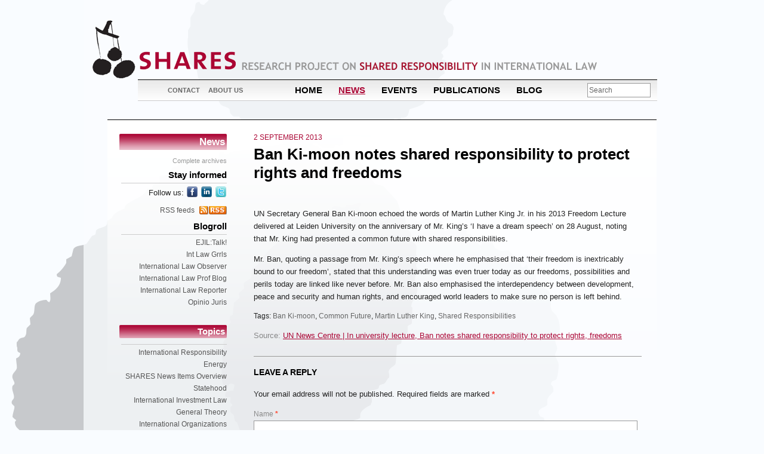

--- FILE ---
content_type: text/html; charset=UTF-8
request_url: http://www.sharesproject.nl/news/ban-ki-moon-notes-shared-responsibility-to-protect-rights-and-freedoms/
body_size: 17376
content:
<!DOCTYPE html PUBLIC "-//W3C//DTD XHTML 1.0 Transitional//EN" "http://www.w3.org/TR/xhtml1/DTD/xhtml1-transitional.dtd">
<html lang="en-US">
<head>
<meta charset="UTF-8" />
<title>Ban Ki-moon notes shared responsibility to protect rights and freedoms  | SHARES</title>
<link rel="profile" href="http://gmpg.org/xfn/11" />
<link rel="shortcut icon" type="image/x-icon" href="http://www.sharesproject.nl/wp-content/themes/shares/favicon.ico">

<link rel="pingback" href="http://www.sharesproject.nl/xmlrpc.php" />
<link rel="alternate" type="application/rss+xml" title="SHARES &raquo; Feed" href="http://www.sharesproject.nl/feed/" />
<link rel="alternate" type="application/rss+xml" title="SHARES &raquo; Comments Feed" href="http://www.sharesproject.nl/comments/feed/" />
<link rel="alternate" type="application/rss+xml" title="SHARES &raquo; News Feed" href="http://www.sharesproject.nl/news/feed/" />
<link rel='stylesheet' id='loginradius_sharing_style-css'  href='http://www.sharesproject.nl/wp-content/plugins/simplified-social-share/assets/css/loginradius_sharing_style.css?ver=4.1.41' type='text/css' media='all' />
<script type='text/javascript' src='http://www.sharesproject.nl/wp-includes/js/jquery/jquery.js?ver=1.11.1'></script>
<script type='text/javascript' src='http://www.sharesproject.nl/wp-includes/js/jquery/jquery-migrate.min.js?ver=1.2.1'></script>
<script type='text/javascript' src='http://www.sharesproject.nl/wp-includes/js/jquery/ui/core.min.js?ver=1.11.2'></script>
<script type='text/javascript' src='http://www.sharesproject.nl/wp-includes/js/jquery/ui/widget.min.js?ver=1.11.2'></script>
<script type='text/javascript' src='http://www.sharesproject.nl/wp-includes/js/jquery/ui/mouse.min.js?ver=1.11.2'></script>
<script type='text/javascript' src='http://www.sharesproject.nl/wp-includes/js/jquery/ui/sortable.min.js?ver=1.11.2'></script>
<script type='text/javascript' src='http://www.sharesproject.nl/wp-includes/js/jquery/jquery.ui.touch-punch.js?ver=0.2.2'></script>
<script type='text/javascript' src='http://www.sharesproject.nl/wp-content/plugins/simplified-social-share/assets/js/loginradius_sharing_admin.js?ver=4.1.41'></script>
<script type='text/javascript' src='http://www.sharesproject.nl/wp-content/plugins/simplified-social-share/assets/js/loginradius_sharing.js?ver=4.1.41'></script>
<script type='text/javascript' src='//cdn.loginradius.com/share/v1/LoginRadius.js?ver=2.6'></script>
<link rel='prev' title='UK to seek UN authorization for ‘all necessary measures to protect civilians’ in Syria' href='http://www.sharesproject.nl/news/uk-to-seek-un-authorization-for-all-necessary-measures-to-protect-civilians-in-syria/' />
<link rel='next' title='The Netherlands responsible for the death of three Muslim men in Srebrenica in 1995' href='http://www.sharesproject.nl/news/the-netherlands-responsible-for-the-death-of-three-muslim-men-in-srebrenica-in-1995/' />
<link rel='canonical' href='http://www.sharesproject.nl/news/ban-ki-moon-notes-shared-responsibility-to-protect-rights-and-freedoms/' />
<link rel='shortlink' href='http://www.sharesproject.nl/?p=3506' />

<!-- Using "Optimize Database after Deleting Revisions" v3.1 - http://cagewebdev.com/index.php/optimize-database-after-deleting-revisions-wordpress-plugin -->
<!-- Download from: http://wordpress.org/plugins/rvg-optimize-database/ -->

		<script type="text/javascript">
			LoginRadius.util.ready(function () { 
				$i = $SS.Interface.horizontal;
				$SS.Providers.Top = ["Facebook","Twitter","LinkedIn","GooglePlus","Pinterest","Email","Print"];
				$u = LoginRadius.user_settings;
				$u.sharecounttype='url';
				$u.isMobileFriendly = true;
									$u.apikey = "df35b746-90c1-4afe-9f1f-b92bc75363e3";
								$i.size = "16"; 
				$i.show( "lr_horizontal_share" );
			});
		</script>
			

	
	

	<link rel="stylesheet" type="text/css" media="all" href="http://www.sharesproject.nl/wp-content/themes/shares/css/main.css" />
	
	
	<!--[if lte IE 8]>
	<link rel="stylesheet" type="text/css" media="all" href="http://www.sharesproject.nl/wp-content/themes/shares/css/ie.css" />
	<![endif]-->
	<link rel="stylesheet" type="text/css" media="print" href="http://www.sharesproject.nl/wp-content/themes/shares/css/print.css" />
<!--	<link href="--><!--/css/comments.css" rel="stylesheet" type="text/css" />-->
	
<script type="text/javascript">

  var _gaq = _gaq || [];
  _gaq.push(['_setAccount', 'UA-1167127-37']);
  _gaq.push(['_trackPageview']);

  (function() {
    var ga = document.createElement('script'); ga.type = 'text/javascript'; ga.async = true;
    ga.src = ('https:' == document.location.protocol ? 'https://ssl' : 'http://www') + '.google-analytics.com/ga.js';
    var s = document.getElementsByTagName('script')[0]; s.parentNode.insertBefore(ga, s);
  })();

</script>
</head>

<body class="single single-hg_news postid-3506 hg_news">

<div id="scroller">
	<div id="container">
	
	<div id="header">
		<h1>
			<a href="http://www.sharesproject.nl/" title="SHARES" rel="home">SHARES</a>
		</h1>
		
		<h2><a href="">Research Project on Shared Responsibility in International Law</a></h2>
		<div id="access" role="navigation" class="navigation">
			<ul id="meta-nav" class="menu"><li id="menu-item-30" class="menu-item menu-item-type-post_type menu-item-object-page menu-item-30"><a href="http://www.sharesproject.nl/contact/">Contact</a></li>
<li id="menu-item-31" class="menu-item menu-item-type-post_type menu-item-object-page menu-item-31"><a href="http://www.sharesproject.nl/about/">About us</a></li>
</ul>			
					
			
			<ul id="main-nav">
				<!--<li>sidebar: news	</li>-->
				<li><a href="http://www.sharesproject.nl/">Home</a></li>
				<li class="current-item"><a href="http://www.sharesproject.nl/news">News</a></li>
				<li><a href="http://www.sharesproject.nl/event?from=past">Events</a></li>
				<li><a href="http://www.sharesproject.nl/publication">Publications</a></li>
				<li><a href="http://www.sharesproject.nl/blog">Blog</a></li>
				
				
			</ul>
			
		</div>
		<div class="search"> 
<form  method="get" id="searchform" action="http://www.sharesproject.nl/"> 
<input type="text"  value="Search" name="s" id="s" onblur="if (this.value == '') {this.value = 'Search';}" onfocus="if (this.value == 'Search') {this.value = '';}" /> 
<input type="hidden" id="searchsubmit" /> 
</form></div>
        	</div>
	<div id="main">


	<div class="col nav-column">
<h2 class="mainsection"><a href="/news">News</a></h2>
			<ul class="xoxo  sub-nav">


				<li class="archivelink"><a href="/archives?type=news">Complete archives</a></li>

			
			


	
			
					</ul>

<ul class="xoxo  sub-nav">
        <li>
                   <h3 class="">Stay informed</h3>
                    <ul>
                        <li class="socialbuttons social-side">
                                <div class="followus">
                                    <p>
                                        Follow us:
                                        <a class="twitter" href="http://twitter.com/SharesACIL" target="_blank">twitter</a>
                                        <a class="linkedin" href="http://www.linkedin.com/company/3022893" target="_blank">LinkedIn</a>
                                        <a class="facebook" href="http://www.facebook.com/TheSharesProject" target="_blank">facebook</a>
                                    </p>
                                </div>
                        </li>
                        <li class="rss"><a class="rss" href="/contact/rss-feeds">RSS feeds</a></li>
                    </ul>

        </li>
        <li><h3 class="">Blogroll</h3><ul><li><a class="relatedlink" href="http://www.ejiltalk.org/">EJIL:Talk!</a></li><li><a class="relatedlink" href="http://www.intlawgrrls.com">Int Law Grrls</a></li><li><a class="relatedlink" href="http://www.internationallawobserver.eu/">International Law Observer</a></li><li><a class="relatedlink" href="http://lawprofessors.typepad.com/international_law/">International Law Prof Blog</a></li><li><a class="relatedlink" href="http://ilreports.blogspot.nl">International Law Reporter</a></li><li><a class="relatedlink" href="http://opiniojuris.org/">Opinio Juris</a></li></ul></li>



            <br clear="all" />




				<li><h3 class="mainsection topics">Topics</h3>
					<ul>
							<li class="cat-item cat-item-63"><a href="http://www.sharesproject.nl/category/topics/international-responsibility/" >International Responsibility</a>
</li>
	<li class="cat-item cat-item-1495"><a href="http://www.sharesproject.nl/category/topics/energy/" >Energy</a>
</li>
	<li class="cat-item cat-item-546"><a href="http://www.sharesproject.nl/category/topics/shares-news-items-overview/" >SHARES News Items Overview</a>
</li>
	<li class="cat-item cat-item-1468"><a href="http://www.sharesproject.nl/category/topics/statehood/" >Statehood</a>
</li>
	<li class="cat-item cat-item-1473"><a href="http://www.sharesproject.nl/category/topics/international-investment-law/" >International Investment Law</a>
</li>
	<li class="cat-item cat-item-28"><a href="http://www.sharesproject.nl/category/topics/general-theory/" >General Theory</a>
</li>
	<li class="cat-item cat-item-29"><a href="http://www.sharesproject.nl/category/topics/international-organizations/" >International Organizations</a>
</li>
	<li class="cat-item cat-item-30"><a href="http://www.sharesproject.nl/category/topics/european-union/" >European Union</a>
</li>
	<li class="cat-item cat-item-33"><a href="http://www.sharesproject.nl/category/topics/refugee-law/" >International Refugee Law</a>
</li>
	<li class="cat-item cat-item-32"><a href="http://www.sharesproject.nl/category/topics/military-operations/" >Military Operations</a>
</li>
	<li class="cat-item cat-item-76"><a href="http://www.sharesproject.nl/category/topics/human-rights/" >International Human Rights</a>
</li>
	<li class="cat-item cat-item-468"><a href="http://www.sharesproject.nl/category/topics/ihl/" >International Humanitarian Law</a>
</li>
	<li class="cat-item cat-item-114"><a href="http://www.sharesproject.nl/category/topics/international-criminal-law-topics/" >International Criminal Law</a>
</li>
	<li class="cat-item cat-item-469"><a href="http://www.sharesproject.nl/category/topics/nsa/" >Non-State Actors</a>
</li>
	<li class="cat-item cat-item-27"><a href="http://www.sharesproject.nl/category/topics/environmental-law/" >International Environmental Law</a>
</li>
	<li class="cat-item cat-item-467"><a href="http://www.sharesproject.nl/category/topics/law-of-the-sea-topics/" >International Law of the Sea</a>
</li>
	<li class="cat-item cat-item-31"><a href="http://www.sharesproject.nl/category/topics/economic-law/" >International Economic Law</a>
</li>
	<li class="cat-item cat-item-34"><a href="http://www.sharesproject.nl/category/topics/space-law/" >International Space Law</a>
</li>
	<li class="cat-item cat-item-158"><a href="http://www.sharesproject.nl/category/topics/dispute-settlement/" >Dispute Settlement</a>
</li>
					</ul>
				</li>
				
		
		
			
			

</ul> 
</div><div class="col content-column">
		<div class="article blog">
		<p class="boventitel">2 September 2013</p>
		<h1 class="hoofdtitel">Ban Ki-moon notes shared responsibility to protect rights and freedoms</h1>
		<div class="article-meta clearfix">
								</div>

		<p>UN Secretary General Ban Ki-moon echoed the words of Martin Luther King Jr. in his 2013 Freedom Lecture delivered at Leiden University on the anniversary of Mr. King’s ‘I have a dream speech’ on 28 August, noting that Mr. King had presented a common future with shared responsibilities.</p>
<p>Mr. Ban, quoting a passage from Mr. King’s speech where he emphasised that ‘their freedom is inextricably bound to our freedom’, stated that this understanding was even truer today as our freedoms, possibilities and perils today are linked like never before. Mr. Ban also emphasised the interdependency between development, peace and security and human rights, and encouraged world leaders to make sure no person is left behind.</p>

					<p class="tags">Tags: <a href="http://www.sharesproject.nl/tag/ban-ki-moon/" rel="tag">Ban Ki-moon</a>, <a href="http://www.sharesproject.nl/tag/common-future/" rel="tag">Common Future</a>, <a href="http://www.sharesproject.nl/tag/martin-luther-king/" rel="tag">Martin Luther King</a>, <a href="http://www.sharesproject.nl/tag/shared-responsibilities/" rel="tag">Shared Responsibilities</a></p>
				
		<p><span style="color: #888888;">Source: </span><a href="http://www.un.org/apps/news/story.asp?NewsID=45722#.UiBq7mSsgXx" target="_blank">UN News Centre | In university lecture, Ban notes shared responsibility to protect rights, freedoms</a><br /></p>
		
		<div id="comments">




								<div id="respond" class="comment-respond">
				<h3 id="reply-title" class="comment-reply-title">Leave a Reply <small><a rel="nofollow" id="cancel-comment-reply-link" href="/news/ban-ki-moon-notes-shared-responsibility-to-protect-rights-and-freedoms/#respond" style="display:none;">Cancel reply</a></small></h3>
									<form action="http://www.sharesproject.nl/wp-comments-post.php" method="post" id="commentform" class="comment-form">
																			<p class="comment-notes"><span id="email-notes">Your email address will not be published.</span> Required fields are marked <span class="required">*</span></p>							<p class="comment-form-author"><label for="author">Name <span class="required">*</span></label> <input id="author" name="author" type="text" value="" size="30" aria-required='true' /></p>
<p class="comment-form-email"><label for="email">Email <span class="required">*</span></label> <input id="email" name="email" type="text" value="" size="30" aria-describedby="email-notes" aria-required='true' /></p>
<p class="comment-form-url"><label for="url">Website</label> <input id="url" name="url" type="text" value="" size="30" /></p>
												<p class="comment-form-comment"><label for="comment">Comment</label> <textarea id="comment" name="comment" cols="45" rows="8" aria-describedby="form-allowed-tags" aria-required="true"></textarea></p>						<p class="form-allowed-tags" id="form-allowed-tags">You may use these <abbr title="HyperText Markup Language">HTML</abbr> tags and attributes:  <code>&lt;a href=&quot;&quot; title=&quot;&quot;&gt; &lt;abbr title=&quot;&quot;&gt; &lt;acronym title=&quot;&quot;&gt; &lt;b&gt; &lt;blockquote cite=&quot;&quot;&gt; &lt;cite&gt; &lt;code&gt; &lt;del datetime=&quot;&quot;&gt; &lt;em&gt; &lt;i&gt; &lt;q cite=&quot;&quot;&gt; &lt;strike&gt; &lt;strong&gt; </code></p>						<p class="form-submit">
							<input name="submit" type="submit" id="submit" class="submit" value="Post Comment" />
							<input type='hidden' name='comment_post_ID' value='3506' id='comment_post_ID' />
<input type='hidden' name='comment_parent' id='comment_parent' value='0' />
						</p>
						            <div id="text_captcha">
                <h4 id="text_captcha_notice">Before you post, please prove you are sentient.</h4> 
                <h4 id="text_captcha_error" style="display:none;">Wait! The answer you gave wasn't the one we were looking for. Try another.</h4>
                <p id="text_captcha_question">Please type the first three letters of the alphabet <input id="text_captcha_answer" type="text" name="text_captcha_answer"></p>
            </div>
            <script type="text/javascript">
            
            var text_captcha_form=document.getElementById('text_captcha');
            // var p2 = document.getElementsByClassName('form-submit')[0];
            var p2 = document.getElementById('submit');
            p2.parentNode.insertBefore(text_captcha_form,p2);
            </script>

        					</form>
							</div><!-- #respond -->
			</div>	</div>
	<ul class="nextprev">
		<li class="prev"><a href="http://www.sharesproject.nl/news/uk-to-seek-un-authorization-for-all-necessary-measures-to-protect-civilians-in-syria/" rel="prev">&larr; UK to seek UN authorization for ‘all necessary measures to protect civilians’ in Syria</a></li>
		<li class="next"><a href="http://www.sharesproject.nl/news/the-netherlands-responsible-for-the-death-of-three-muslim-men-in-srebrenica-in-1995/" rel="next">The Netherlands responsible for the death of three Muslim men in Srebrenica in 1995 &rarr;</a></li>
	</ul>
</div>

<div class="clearall"></div>
	</div><!-- main -->
	<div id="footer">Copyright &copy; 2010 SHARES All rights reserved
	</div>
	
</div><!-- scroller -->
</div> <!-- scroller -->
<div id="blobs">
<div id="blob-a" class="blob"><div></div></div>
<div id="blob-b" class="blob"><div></div></div>
<div id="blob-c" class="blob"><div></div></div>
</div>



<div class="overlay">
    <div class="overlaycontent">
        <div class="video">
            <iframe width="560" height="315" src="" frameborder="0" allowfullscreen></iframe>

        </div>
        <div class="close">&times;</div>
    </div>
</div>
<script type='text/javascript' src='http://www.sharesproject.nl/wp-content/themes/shares/js/jcarousellite_1.0.1.min.js?ver=1'></script>
<script type='text/javascript' src='http://www.sharesproject.nl/wp-content/themes/shares/js/general.js?ver=1'></script>
<script type='text/javascript' src='http://www.sharesproject.nl/wp-includes/js/comment-reply.min.js?ver=4.1.41'></script>
</body>
</html>

--- FILE ---
content_type: text/css
request_url: http://www.sharesproject.nl/wp-content/themes/shares/css/main.css
body_size: 26495
content:
.clearfix:after{content:".";display:block;clear:both;visibility:hidden;line-height:0;height:0}.clearfix{display:inline-block}* html .clearfix{height:1%}body{font-size:62.5%;font-family:Trebuchet MS, Arial, Helvetica, sans-serif;color:#ab0534}.lighter{color:#cd2756;font-size:2em}.darker{color:#890012;font-size:2em}a,a:link,a:visited{color:#ab0534;text-decoration:underline}a:hover,a:active{color:#013e46;text-decoration:none}a img{text-decoration:none;border:none}p,address{margin:0.5em 0 1em 0;line-height:140%}.smaller{font-size:0.95em}h1,h2,h3,h4,h5{font-weight:bold;margin:0.2em 0 0.4em 0}strong,b{font-weight:bold}em,i{font-style:italic}ul{margin:0.6em 0 1em 0.2em}ul ul li{list-style-type:disc;margin:0.2em 0 0.3em 1em;line-height:140%}.nomargin{margin:0;padding:0}.leftfloatingnav-li{margin:0;padding:0;float:left;list-style-type:none}.currentitem{background:transparent url(images/arrow.gif) no-repeat left center;padding-left:10px;color:#ab0534}.bordered{border-top:solid 1px #000;border-bottom:solid 1px #000}* html{overflow:auto;overflow-x:hidden}body{background-color:#f9fcff;overflow:hidden}#scroller{width:100%;height:100%;overflow:auto;position:absolute;left:0px;top:0px;z-index:100}#container{background:transparent url(images/off-white_75.png) repeat left top;width:970px;margin:0 auto;padding:30px 15px;position:relative;z-index:100}#footer{text-align:center;padding:8px 0;color:#CCC;float:left;width:100%}#main{border-top:solid 1px #000;border-bottom:solid 1px #000;color:#222;font-size:1.2em;width:920px;margin:0 auto;overflow:hidden}.col{float:left;position:relative}.content-column{width:700px;padding:20px 0;background:transparent url(images/white_fade.png) repeat-x left top}.bigarchive{width:80%}.bigarchive li{margin:0.8em 0 1.2em 0.8em}.bigarchive a{color:#444;text-decoration:none}.bigarchive a .arch-link{color:#ab0534;white-space:nowrap}.bigarchive a:hover{text-decoration:none;color:#ab0534}.bigarchive a:hover .arch-link{text-decoration:underline}.search-results .article-list .people{margin-left:0}.event h1.hoofdtitel{font-size:2em !important}.event .event-meta{width:100%;padding:8px;width:80%;clear:both;border:solid 1px #CCC}.event .event-meta h2{width:80px;text-align:right}.people .people-meta{padding:8px;width:100%;clear:both;border:solid 1px #CCC}.people .people-meta h2{width:60px;text-align:right}.people .people-meta a{text-decoration:underline !important}.article-list .event .event-meta p{margin:0 !important}.article-list .event p{line-height:165%;margin:0.5em 0 1em}.archive-head{padding:0 0 5px 0px;margin:0 25px 0 25px}.dividetitel{text-transform:uppercase;font-size:1em;margin:20px 25px 5px 25px;font-weight:normal}.linklist{margin:0 8px}.linklist li{list-style-type:none;margin:0 0 15px 0;padding:7px 5px 8px 8px;background-color:#FFF;border-top:solid 1px #CCC}.linklist li .thumb{border:none;float:right}.linklist li h2{font-size:1.2em;margin:0;padding:0}.linklist li h2 a{text-decoration:none;color:#000}.linklist li h2 a:hover{text-decoration:underline}.linklist li p{margin:0;padding:0}.linklist li .bigbutton a{padding-right:10px;background:transparent url(/wp-content/themes/shares/css/images/arrow.gif) no-repeat right 0.5em}.blogroll li a{display:block}.nextprev{margin:0;padding:0}.nextprev li{float:left;margin:0;padding:0;width:50%;list-style-type:none}.nextprev li.next{text-align:right}.nextprev li.next a{padding-right:5px}.nextprev li.prev a{padding-left:5px}.nextprev a{text-decoration:none}.bio{clear:both;padding:6px;border:solid 1px #ccc;min-height:85px;margin:-10px 0 20px 0}.bio h3{font-size:1.2em;color:#000}.bio p{margin:0;padding:0}h1{color:#ab0534;font-size:2em;xtext-transform:uppercase;font-weight:bold;line-height:120%}h2{color:#c21c4b;font-size:1.4em}h3{color:#999;font-size:1.2em;text-transform:uppercase}.alignleft{float:left;margin:5px 10px 8px 0}.alignright{float:right;margin:5px 0 8px 10px}.aligncenter{margin:8px auto;display:block}.wp-caption{border:solid 1px #CCC;padding:2px 0px 0px 0px;text-align:center;background-color:#FFF}.wp-caption p{margin:0;font-size:0.9em}.thumb{float:left;margin:2px 8px 2px 0;border:solid 1px #CCC;padding:1px}a.showlink,a.readmore{color:#ab0534 !important;text-decoration:none !important;padding-right:10px;background:transparent url(/wp-content/themes/shares/css/images/arrow.gif) no-repeat right 0.5em}a.showlink:hover,a.readmore:hover{text-decoration:underline !important}.bigbutton{font-weight:bold}.bigbutton a{padding-right:10px;text-decoration:none !important;background:transparent url(/wp-content/themes/shares/css/images/arrow.gif) no-repeat right 0.5em}.current-item>a{color:#ab0534 !important}.rss a{display:block;padding-right:54px;background:transparent url(images/icon-rss.png) no-repeat right center}.icon-newsletter{display:block;padding-right:23px;background:transparent url(images/mail_icon.png) no-repeat right center}.icon-subscribe{display:block;padding-right:20px;background:transparent url(images/email_icon.png) no-repeat right center}.share-print a{text-decoration:none;color:#666;font-size:.9em;line-height:20px}.share-print a:hover{text-decoration:underline}a.footnote{text-decoration:none;font-size:0.86em;line-height:0.43em;vertical-align:super}.footnotes a{text-decoration:none}.footnotes a.note-number{color:#000}.footnotes ul{list-style-type:none}.footnotes ul li{list-style-type:none;margin:0.4em 0;padding:0}.article-list a.footnote,.article-list .footnotes{display:none}h3.subnav-head{border-bottom:1px solid #CCCCCC;padding:10px 0 5px 0;margin:8px 0}.followus a{display:block;background-color:white;width:34px;height:34px;overflow:hidden;float:right;text-align:left;margin:-4px 0  0 6px;text-indent:-9000px;background:transparent url(images/social.png) no-repeat left top;-moz-border-radius:4px;-webkit-border-radius:4px;border-radius:4px;border:solid 1px #ab0534}.followus a.linkedin{background-position:left -34px}.followus a.facebook{background-position:left -68px}.followus a:hover{border:solid 1px #FFF;background-color:#FFF}.social-side .newsletter{background-color:#ab0534;float:left;width:94%;padding:3%;margin:4px 0}.social-side .newsletter p{color:#FFF;font-weight:bold;line-height:1.2}.social-side .newsletter p span{float:left;width:33%;text-align:right}.social-side .newsletter p a{float:right;font-size:114%;padding:5px 5px 6px 5px}.social-side .followus{background-color:transparent}.social-side .followus p a{width:18px;height:18px;background-size:18px auto;border:solid 1px #FFF;margin:-3px 0 0 4px}.social-side .followus p a.linkedin{background-position:left -18px}.social-side .followus p a.facebook{background-position:left -36px}.social-side .followus p a:hover{border:solid 1px #ab0534;background-color:#ab0534}#header{height:170px;position:relative}#header h1{width:240px;height:97px;position:absolute}#header h1 a{background:transparent url(images/shares_logo.png) no-repeat left top;width:100%;height:100%;display:block;text-indent:-9000px}#header h2{width:596px;height:15px;position:absolute;left:250px;top:70px}#header h2 a{background:transparent url(images/pay-off.png) no-repeat left -8px;width:100%;height:100%;display:block;text-indent:-9000px}#header .search{position:absolute;right:35px;bottom:37px}#header .search input{width:100px}#header .header-banner{background-color:#ab0534;position:absolute;right:0px;top:3px;width:420px;height:44px;padding:8px 10px}#header .header-banner a{display:block;position:absolute;right:10px;top:50%;height:26px;margin-top:-13px;background-color:#FFF;-moz-border-radius:3px;-webkit-border-radius:3px;border-radius:3px;color:#ab0534;font-size:1.2em;line-height:2em;text-decoration:none;padding:0 5px;text-transform:uppercase}#header .header-banner h1{color:#FFF;height:auto;position:relative;width:auto;margin:0}#header .header-banner p{color:#FFF;font-size:1.2em;margin:0}.navigation{position:absolute;right:24px;top:103px;border-top:solid 1px #000;border-bottom:solid 1px #ccc;width:850px;padding:8px 10px;background:#fff url("images/menu_gradient.gif") repeat-x left top}.navigation ul{margin:0 0 0 213px}.navigation ul li{margin:0;padding:0;float:left;list-style-type:none;margin-right:27px;font-size:1.5em;font-weight:bold;text-transform:uppercase}.navigation ul li a{text-decoration:none;color:#000;display:block}.navigation ul li.current-item a,.navigation ul li.current-menu-item a,.navigation ul li.current-page-ancestor a{color:#ab0534;text-decoration:underline}.navigation ul#meta-nav{margin-left:0}.navigation ul#meta-nav li{margin-right:14px;font-size:1.1em;font-weight:bold}.navigation ul#meta-nav li a{color:#666;padding:3px 0}.navigation ul#meta-nav li.current-item a,.navigation ul#meta-nav li.current-menu-item a,.navigation ul#meta-nav li.current-page-ancestor a{color:#000}.nav-column{width:180px;padding:20px 20px 40px 20px;border-bottom:solid 1px #000;background:transparent url(images/white_fade.png) repeat-x left top}.nav-column .mainsection{text-align:right;padding:4px 0;margin-bottom:10px}.nav-column .mainsection a{text-decoration:none}.nav-column .mainsection a.current_page_item{background:transparent url(images/arrow.gif) no-repeat left center;padding-left:10px;color:#ab0534}.nav-column h2.mainsection,.nav-column h3.mainsection{background:transparent url("images/red_fade.gif") repeat-x left top;color:#FFF !important;padding-right:3px;border-radius:2px;-moz-border-radius:2px;-webkit-border-radius:2px}.nav-column h2.mainsection a,.nav-column h3.mainsection a{color:#FFF !important;background:none !important}.nav-column h2.mainsection a:hover,.nav-column h3.mainsection a:hover{color:#FFF !important}.nav-column h2.mainsection a.current_page_item,.nav-column h3.mainsection a.current_page_item{background:none !important}.sub-nav{margin:0;padding:0;font-size:1.1em}.sub-nav li{margin:0;padding:0;list-style-type:none;text-align:right;margin-bottom:10px;line-height:110%}.sub-nav li h3{font-size:1.1em;text-transform:none !important;color:#000 !important}.sub-nav li a{color:#222;text-decoration:none;font-weight:bold;font-size:1em}.sub-nav li a:hover{color:#000 !important}.sub-nav li ul{border-top:solid 1px #ccc;margin-top:4px;padding:0}.sub-nav li ul li{margin:6px 0}.sub-nav li ul li a{color:#555;font-weight:normal;font-size:0.9em}.sub-nav li ul li a:hover{color:#000 !important}.sub-nav li ul li ul{border:none}.sub-nav li ul li ul a{color:#999}.sub-nav li.current-item>a,.sub-nav li.current-cat>a,.sub-nav li.current_page_item>a{background:transparent url(images/arrow.gif) no-repeat left center;padding-left:10px;color:#ab0534}.sub-nav li.current-person>a{color:#000}.sub-nav li.tagcloud a{font-weight:normal;line-height:75%}.sub-nav li.tagcloud a:hover{text-decoration:underline !important}li.archivelink a{color:#999 !important;font-weight:normal !important;font-size:11px}.alltopics li ul{border-top:none !important}.widget_tag_cloud div{border-top:solid 1px #CCC}.widget_tag_cloud a{font-weight:normal !important;color:#555 !important}body.home .sharing{display:none}body.home #container{padding-top:0;overflow:hidden}body.home #main{border-top:none}body.home .home-column{float:right;width:230px;margin:10px 0px 10px 20px;background:transparent url(images/white_fade.png) repeat-x left 22px}body.home .home-column .section{padding:10px;clear:both;margin-top:-1px}body.home .home-column .section ul{margin:0;padding:0}body.home .home-column .section ul li{list-style-type:none;margin:0;padding:3px 0 5px 0;border-bottom:solid 1px #d8dbdb;color:#353535}body.home .home-column .section ul li .date{color:#999;font-size:0.9em}body.home .home-column .section ul li h4{text-transform:uppercase;margin-bottom:0.2em;line-height:140%}body.home .home-column .section ul li p{margin:0}body.home .home-column .section ul li a{display:block;text-decoration:none;color:#353535;xfont-size:0.9em}body.home .home-column .section ul li a:hover{color:#000}body.home .home-column .section ul li a.readmore{text-align:right}body.home .home-column .header{border-bottom:solid 1px #000;height:22px;position:relative}body.home .home-column .header h3,body.home .home-column .header h2{margin:0}body.home .home-column .header a{position:absolute;right:0px;bottom:5px;color:#999;font-size:0.9em;text-decoration:none;padding:4px 0 0px 0}body.home .home-column .header a:hover{text-decoration:underline;color:#666}body.home .home-column h2{color:#000;text-transform:uppercase;font-size:1.2em}body.home .home-column h3{font-size:1.1em;text-transform:uppercase;color:#ab0534}body.home .homehorizontal{width:859px;margin:15px 15px 10px 53px;padding:0 0 18px 0;float:left}body.home .homehorizontal li{float:left;width:248px;margin:0 15px 0 15px !important}.logos{clear:both;border-top:solid 1px #8a8a8a;background-color:#FFF;width:820px;margin:15px 15px 15px 40px;padding:8px;float:left}.logos ul{width:100%;margin:0;padding:0}.logos ul li{margin:0;padding:0;float:left;list-style-type:none;width:33%;text-align:center}.newsticker-jcarousellite li{xpadding:0 10px !important;margin:0 10px 10px 10px !important;height:180px;position:relative}.newsticker-jcarousellite li .readmore{right:10px;position:absolute}.newsticker-jcarousellite .section{padding:8px 0 !important}.home-element{left:92px;width:310px;height:auto;position:absolute;background-color:#ab0534;-webkit-box-shadow:8px 8px 30px #666666;-moz-box-shadow:8px 8px 30px #666666;box-shadow:8px 8px 30px #666666;color:#FFF;margin-top:10px;padding:18px 18px 18px 18px;font-size:1.1em}.home-element h1{color:#FFF;font-size:1.8em;text-transform:uppercase}.home-element .morefromhome{clear:both;display:block;text-align:right;height:30px}.home-element .morefromhome a{padding:4px 6px;background-color:#FFF;text-decoration:none;color:#ab0534;text-transform:uppercase;border-radius:2px;-moz-border-radius:2px;-webkit-border-radius:2px}.home-element .footer{border-top:solid 1px #dba1ac;padding:6px 0;font-size:0.85em;line-height:120%}.social-home{background-color:#ab0534;margin:10px 10px 40px 10px;padding:10px;float:left;width:630px}.social-home .newsletter,.social-home .followus{float:left;width:46%;padding:0 2%;font-size:1.2em;color:#FFF}.social-home .newsletter p,.social-home .followus p{line-height:1.9}.social-home .newsletter a,.social-home .followus a{color:#FFF;text-decoration:underline}.social-home .followus{padding-right:0;float:right;text-align:right}.article{padding:0px 25px 20px 25px;border-bottom:solid 1px #999;margin-bottom:5px;font-size:1.1em}.article .boventitel{color:#ab0534;margin:0 2px 3px 0 !important;text-transform:uppercase;font-size:0.9em}.article .hoofdtitel{color:#000;margin:0 0 5px 0}.article .hoofdtitel a{text-decoration:none;color:#000}.article .hoofdtitel a:hover{color:#222 !important;text-decoration:underline}.article .ondertitel{color:#999;text-transform:uppercase;margin:0;padding:0;font-size:1.25em}.article p{line-height:165%}.article ul{margin:0.5em 0 1em 1.5em}.article ul li{list-style-type:disc;margin:0.6em 0 0.6em 0;line-height:150%}.article .authors p{font-weight:bold;font-size:1.1em}.article .publishinfo p{color:#666;font-size:1em}.article .publishinfo p a{text-decoration:underline;color:#666 !important}.article .publishinfo p a:hover{color:#000 !important;text-decoration:underline}.article .article-meta{margin:20px 0 10px 0}.article .article-meta h2{float:left;color:#999;font-size:1em;font-weight:normal;clear:left;padding-right:5px}.article .article-meta p{margin:0;padding:0;float:left;line-height:140%}.article .article-meta ul{margin:0;padding:0;float:left}.article .article-meta ul li{margin:0;padding:0;float:left;list-style-type:none;margin-right:8px;font-size:1em}.article .article-meta a{color:#222;text-decoration:none;font-size:1em}.article .article-meta a:hover{color:#000 !important;text-decoration:underline}.article .resourceslinks .linkcat{list-style-type:none;margin:0;padding:0}.article .resourceslinks .linkcat h2{color:#000}.article-list .art-intro p{margin:0.4em 0 0.3em 0 !important;font-size:1.05em}.article-list .authors p{font-weight:normal;margin-top:5px !important}.listtitel{padding:0 0 5px 0;margin:0 0 15px 0;border-bottom:solid 1px #000;font-size:1.6em}h2.listtitel{margin:20px 0 10px 0;color:#000}.article-list .article{padding:0px 25px 5px 25px;margin-bottom:15px;border-bottom:none}.article-list .article p{line-height:140%;margin:0}.article-list .article .content-type{font-size:0.8em;margin:0 0 3px 0}.article-list .article .content-type a{background-color:#ab0534;color:#FFF;line-height:100%;text-decoration:none;text-transform:uppercase;padding:1px 3px 1px 3px}.article-list .article .content-type a:hover{color:#fad1dc;text-decoration:none}.article-list .article .hoofdtitel{font-size:1.4em;line-height:140%}.article-list .article .ondertitel{font-size:1.1em}.article-list .article .article-meta{margin:5px 0 2px 0}.article-list .article .article-meta h2{font-size:1em;padding-right:3px;line-height:140%;margin:0}.article-list .article .article-meta ul li{margin:0;padding:0;float:left;list-style-type:none;margin-right:6px}.article-list .article .article-meta a{font-size:1em;line-height:140%}p.tags{font-size:0.9em}p.tags a{color:#666;text-decoration:none}p.tags a:hover{text-decoration:underline}.article-list .news .hoofdtitel{margin:0 0 1px 0}.article-list .news .article-meta{margin:2px 0 2px 0}.article-list .publication .ondertitel{font-size:1em;color:#666;font-style:italic;text-transform:none}.article-list .people{margin-top:0px;margin-left:10px;margin-bottom:20px}#blobs{z-index:50;position:absolute;left:50%;top:0px}.blob{position:absolute;width:1px;height:1px}#blob-a{left:630px;top:80px}#blob-b{left:30px;top:410px}#blob-c{left:20px;top:20px}#blob-a div{background:transparent url(images/blob-a-20.png) left top no-repeat;width:686px;height:625px;left:-343px;top:-312px;position:absolute}#blob-b div{background:transparent url(images/blob-b-15.png) left top no-repeat;width:450px;height:422px;left:-225px;top:-211px;position:absolute}#blob-c div{background:transparent url(images/blob-c-10.png) left top no-repeat;width:571px;height:511px;left:-285px;top:-255px;position:absolute}ul.resources ul li{margin-left:3px}ul.resources li.link-cat{list-style-type:decimal;font-size:1.3em;line-height:70%;color:#C21C4B}ul.resources li.link-cat h2{font-size:1em;text-transform:uppercase}ul.resources li.link-cat li.link-cat{list-style-type:Upper-alpha;font-size:0.9em}ul.resources li.link-cat li li.link-cat{list-style-type:none;color:#999}ul.resources li.link-cat li li.link-cat h2{color:#444;margin-left:-20px}ul.resources li ul.resource-links{color:#555;font-size:13px}ul.resources li ul.resource-links li{list-style-type:circle;margin-left:1em}ul.resources li ul.resource-links li a.first,ul.resources li ul.resource-links li div{color:#333;text-decoration:none;display:block;font-size:14px}ul.resources li ul.resource-links li a span{color:#C21C4B;text-decoration:underline}ul.resources li ul.resource-links li a:hover span{text-decoration:none;color:#013e46}ul.resources .cat-descr{font-size:12px;color:#666;font-style:italic}input,textarea{color:#666;font-size:12px;line-height:18px}hr{background-color:#e7e7e7;border:0;clear:both;height:1px;margin-bottom:18px}pre{background:#f7f7f7;color:#222;line-height:18px;margin-bottom:18px;padding:1.5em}abbr,acronym{border-bottom:1px dotted #666;cursor:help}sup,sub{height:0;line-height:1;position:relative;vertical-align:baseline}sup{bottom:1ex}sub{top:.5ex}input[type="text"],textarea{background:#FFF;border:1px solid #999;xbox-shadow:inset 1px 1px 1px rgba(0,0,0,0.1);x-moz-box-shadow:inset 1px 1px 1px rgba(0,0,0,0.1);x-webkit-box-shadow:inset 1px 1px 1px rgba(0,0,0,0.1);padding:2px}#content input,#content textarea{color:#333;font-size:16px;line-height:24px}#content table{border:1px solid #e7e7e7;margin:0 -1px 24px 0;text-align:left;width:100%}#content tr th,#content thead th{color:#888;font-size:12px;font-weight:bold;line-height:18px;padding:9px 24px}#content tr td{border-top:1px solid #e7e7e7;padding:6px 24px}#content tr.odd td{background:#f2f7fc}.entry-content fieldset{border:1px solid #e7e7e7;margin:0 0 24px 0;padding:24px}.entry-content fieldset legend{background:#fff;color:#000;font-weight:bold;padding:0 24px}.entry-content input{margin:0 0 24px 0}.entry-content input.file,.entry-content input.button{margin-right:24px}.entry-content label{color:#888;font-size:12px}.entry-content select{margin:0 0 24px 0}.entry-content sup,.entry-content sub{font-size:10px}#entry-author-info{background:#f2f7fc;border-top:4px solid #000;clear:both;font-size:14px;line-height:20px;margin:24px 0;overflow:hidden;padding:18px 20px}#entry-author-info #author-avatar{background:#fff;border:1px solid #e7e7e7;float:left;height:60px;margin:0 -104px 0 0;padding:11px}#entry-author-info #author-description{float:left;margin:0 0 0 104px}#entry-author-info h2{color:#000;font-size:100%;font-weight:bold;margin-bottom:0}.entry-utility{clear:both;color:#888;font-size:12px;line-height:18px}.entry-meta a,.entry-utility a{color:#888}.entry-meta a:hover,.entry-utility a:hover{color:#ff4b33}#content .video-player{padding:0}#content img{margin:0;height:auto;max-width:640px;width:auto}#content .attachment img{max-width:900px}#content .alignleft,#content img.alignleft{display:inline;float:left;margin-right:24px;margin-top:4px}#content .alignright,#content img.alignright{display:inline;float:right;margin-left:24px;margin-top:4px}#content .aligncenter,#content img.aligncenter{clear:both;display:block;margin-left:auto;margin-right:auto}#content img.alignleft,#content img.alignright,#content img.aligncenter{margin-bottom:12px}#content .wp-caption{background:#f1f1f1;line-height:18px;margin-bottom:20px;padding:4px;text-align:center}#content .wp-caption img{margin:5px 5px 0}#content .wp-caption p.wp-caption-text{color:#888;font-size:12px;margin:5px}#content .wp-smiley{margin:0}#content .gallery{margin:0 auto 18px}#content .gallery .gallery-item{float:left;margin-top:0;text-align:center;width:33%}#content .gallery img{border:2px solid #cfcfcf}#content .gallery .gallery-caption{color:#888;font-size:12px;margin:0 0 12px}#content .gallery dl{margin:0}#content .gallery img{border:10px solid #f1f1f1}#content .gallery br+br{display:none}#content .attachment img{display:block;margin:0 auto}#comments{clear:both}#comments ol li{border-top:solid 1px #999;border-left:solid 1px #999;padding:20px;margin-top:20px;background:url("/shares/wordpress/wp-content/themes/shares/css/images/white_fade.png") repeat-x left top transparent}#comments ol li li{border-top:none;border-left:solid 1px #999;padding-left:10px;padding-top:5px;background:none}#comments ul.children li{margin-left:0}#comments ul,#comments ul.children,#comments ul.children li{list-style-type:none}#comments .navigation{padding:0 0 18px 0}h3#comments-title,h3#reply-title{color:#000;font-size:14px;font-weight:bold;margin-bottom:0}h3#comments-title{padding:24px 0}.commentlist{list-style:none;margin:0}.commentlist li.comment{border-bottom:1px solid #e7e7e7;line-height:24px;margin:0 0 24px 0;padding:0 0 0 56px;position:relative}.commentlist li:last-child{border-bottom:none;margin-bottom:0}#comments .comment-body ul,#comments .comment-body ol{margin-bottom:18px}#comments .comment-body p:last-child{margin-bottom:6px}#comments .comment-body blockquote p:last-child{margin-bottom:24px}.commentlist ol{list-style:decimal}.commentlist .avatar{position:absolute;top:4px;left:0}.comment-author cite{color:#000;font-style:normal;font-weight:bold}.comment-author .says{font-style:italic}.comment-meta{font-size:12px;margin:0 0 18px 0}.comment-meta a:link,.comment-meta a:visited{color:#888;text-decoration:none}.comment-meta a:active,.comment-meta a:hover{color:#ff4b33}.reply{font-size:12px;padding:0 0 24px 0}.reply a,a.comment-edit-link{color:#888}.reply a:hover,a.comment-edit-link:hover{color:#ff4b33}.commentlist .children{list-style:none;margin:0}.commentlist .children li{border:none;margin:0}.nopassword,.nocomments{display:none}#comments .pingback{border-bottom:1px solid #e7e7e7;margin-bottom:18px;padding-bottom:18px}.commentlist li.comment+li.pingback{margin-top:-6px}#comments .pingback p{color:#888;display:block;font-size:12px;line-height:18px;margin:0}#comments .pingback .url{font-size:13px;font-style:italic}input[type=submit]{color:#333}#respond{border-top:1px solid #999;margin:24px 0;overflow:hidden;position:relative}#respond p{margin:0}#respond .comment-notes{margin-bottom:1em}.form-allowed-tags{line-height:1em}.children #respond{margin:0 48px 0 0}h3#reply-title{margin:18px 0}#comments-list #respond{margin:0 0 18px 0}#comments-list ul #respond{margin:0}#cancel-comment-reply-link{font-size:12px;font-weight:normal;line-height:18px}#respond .required{color:#ff4b33;font-weight:bold}#respond label{color:#888;font-size:12px}#respond input{margin:0 0 9px;width:98%}#respond textarea{width:98%}#respond .form-allowed-tags{color:#888;font-size:12px;line-height:18px}#respond .form-allowed-tags code{font-size:11px}#respond .form-submit{margin:12px 0}#respond .form-submit input{font-size:14px;width:auto}pre{-webkit-text-size-adjust:140%}code{-webkit-text-size-adjust:160%}#access,.entry-meta,.entry-utility,.navigation,.widget-area{-webkit-text-size-adjust:120%}#site-description{-webkit-text-size-adjust:none}@media print{body{background:none !important}#wrapper{clear:both !important;display:block !important;float:none !important;position:relative !important}#header{border-bottom:2pt solid #000;padding-bottom:18pt}#colophon{border-top:2pt solid #000}#site-title,#site-description{float:none;line-height:1.4em;margin:0;padding:0}#site-title{font-size:13pt}.entry-content{font-size:14pt;line-height:1.6em}.entry-title{font-size:21pt}#access,#branding img,#respond,.comment-edit-link,.edit-link,.navigation,.page-link,.widget-area{display:none !important}#container,#header,#footer{margin:0;width:100%}#content,.one-column #content{margin:24pt 0 0;width:100%}.wp-caption p{font-size:11pt}#site-info,#site-generator{float:none;width:auto}#colophon{width:auto}img#wpstats{display:none}#site-generator a{margin:0;padding:0}#entry-author-info{border:1px solid #e7e7e7}#main{display:inline}.home .sticky{border:none}}.overlay{position:fixed;z-index:1000;width:100%;height:100%;left:0;top:0;background:transparent url(images/black_80.png) repeat left top;display:none}.overlaycontent{display:table;height:100%;margin:0 auto;width:90%}.overlaycontent .video{display:table-cell;width:100%;height:100%;vertical-align:middle;text-align:center}.overlaycontent .close{position:absolute;right:20px;top:20px;width:40px;height:40px;color:#FFF;font-size:4em;cursor:pointer}


--- FILE ---
content_type: application/javascript
request_url: http://www.sharesproject.nl/wp-content/themes/shares/js/general.js?ver=1
body_size: 3502
content:
var blobswidth = 1300;
var wheight;
var wwidth;
jQuery(function ($) {

    var $window = $(window);
	wheight = $window.height();
    wwidth = $window.width();
	if (wwidth < 1300) {
        blobswidth = wwidth;
	}
    $('a').each(function() {
       var a = new RegExp('/' + window.location.host + '/');
       if(!a.test(this.href)) {
           $(this).click(function(event) {
               event.preventDefault();
               event.stopPropagation();
               window.open(this.href, '_blank');
           });
       }
    });

	//dwidth = $(document).width();
	$("#scroller").css("height",wheight+"px");
    var styles = {
        width : blobswidth+"px",
        marginLeft: "-"+blobswidth/2+"px",
        height: wheight+"px"
    };
	$("#blobs").css(styles);

	$(".blob").each(function(){
		setBlob($(this));
	});
    // just checking to see if any click are performed (or if the bots do it differently)
	$("#submit").click(function(){
        var formpostid = $(this).parent().find("#comment_post_ID");
        var formid = $(this).parents('form');
        var formidname;
        var postid;
        if (formpostid.length > 0){
            postid = formpostid.val();
        } else {
           postid = "0";
        }
        if (formid.length> 0){
            formidname = formid.attr("id");
        } else {
            formidname = document.URL;
        }

        _gaq.push(['_trackEvent', 'Form', formidname, postid]);
    });

    var $newsticker = $(".newsticker-jcarousellite");
    $newsticker.jCarouselLite({
        vertical: true,
        visible:3,
        auto:3000,
        speed:1000
    });
    $newsticker.on('click','li',function(){
		var url = $(this).find("a.readmore").attr("href");
		window.location = url;
	});

    $('.explanimation').on('click',function(e){
        var yturl = $(this).data("href");
        $('.overlay').find("iframe").attr('src',yturl);
        $('.overlay').css("display",'block');
        e.preventDefault();
        return false;
    });
    $(".overlay").on("click",function(){
        $('.overlay').css("display",'none');
        return false;
    })


	$('a[href^="#"]').click(function(event){
		var anchortag = $(this).attr('href');
		anchortag = anchortag.substr(1);
		var anchorpos = $("#"+anchortag).position().top;
		$("#scroller").animate({scrollTop:anchorpos + 150}, 'slow');
		event.preventDefault();
		
	});
		
	$(".resource-links li").find("a:first").each(function(){
		$(this).addClass("first");
		if ($(this).attr("href") == "#"){
			$(this).replaceWith( "<div>" + $(this).text() + "</div>" );
		} else {
			var toappend = " (<span>link</span>)";
			$(this).append(toappend);
		}
	});




//function moveBlob(elem){
//		leftpos = getRandom(-100,wwidth);
//		toppos = getRandom(-100,wheight);
//		//alert(toppos);
//		//leftpos = getRandom(0,wwidht);
//		//alert(wwidht);
//		//elem.css("border","solid 1px red");
//		leftpos = wwidth/2;
//		toppos = wheight/2;
//			elem.animate({
//				left: leftpos+'px',
//				top: toppos+'px'
//			}, 400000, "linear", function() {
//				//Animation complete.
//			});
//
//
//}
function setBlob(elem){
		var leftpos = getRandom(0,blobswidth);
		var toppos = getRandom(0,wheight);
		var elemcss = {
            left: leftpos+"px",
            top: toppos+"px"
        };
		elem.css(elemcss);
			
		//moveBlob(elem);

}
function getRandom(minVal,maxVal){
	var randVal = minVal+(Math.random()*(maxVal-minVal));
	return Math.round(randVal);
}

}); // end one big anonymous jQuery function